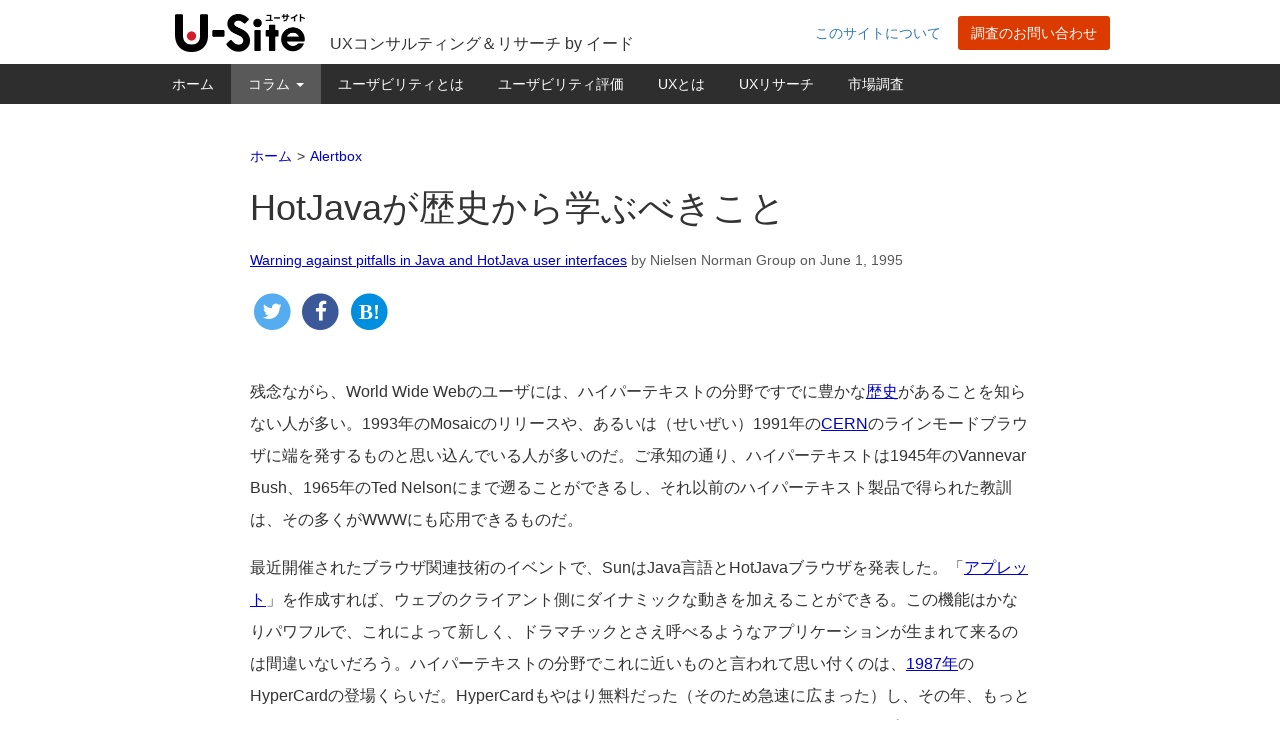

--- FILE ---
content_type: text/html; charset=UTF-8
request_url: https://u-site.jp/alertbox/9506a
body_size: 55311
content:
<!DOCTYPE html>
<html lang="ja">
<head>
<meta name="viewport" content="width=1024" />
<meta http-equiv="Content-Type" content="text/html; charset=UTF-8" />
<title>HotJavaが歴史から学ぶべきこと &#8211; U-Site</title>
<!-- Google Tag Manager -->
<script>(function(w,d,s,l,i){w[l]=w[l]||[];w[l].push({'gtm.start':
new Date().getTime(),event:'gtm.js'});var f=d.getElementsByTagName(s)[0],
j=d.createElement(s),dl=l!='dataLayer'?'&l='+l:'';j.async=true;j.src=
'https://www.googletagmanager.com/gtm.js?id='+i+dl;f.parentNode.insertBefore(j,f);
})(window,document,'script','dataLayer','GTM-T759T9N');</script>
<!-- End Google Tag Manager -->
<link rel="apple-touch-icon" href="https://u-site.jp/wp-content/themes/usite/images/apple-touch-icon.png" />
<link rel="apple-touch-icon" href="https://u-site.jp/wp-content/themes/usite/images/apple-touch-icon-precomposed.png" />
<link rel="apple-touch-icon" sizes="120x120" href="https://u-site.jp/wp-content/themes/usite/images/apple-touch-icon-120x120.png" />
<link rel="apple-touch-icon" sizes="120x120" href="https://u-site.jp/wp-content/themes/usite/images/apple-touch-icon-120x120-precomposed.png" />
<meta name="twitter:card" content="summary_large_image" />
<meta name="twitter:site" content="@usabilityjp" />
<meta name="twitter:creator" content="@usabilityjp">
<meta name="twitter:domain" content="u-site.jp" />
<meta property="fb:admins" content="100004912140099" />
<meta property="og:site_name" content="U-Site" />
<meta property="og:type" content="article" />
<meta name="twitter:title" content="HotJavaが歴史から学ぶべきこと" />
<meta property="og:title" content="HotJavaが歴史から学ぶべきこと" />
<meta property="og:image" content="https://u-site.jp/wp-content/themes/usite/images/Jacob_Nielsen_150x150@2x.jpg" />
<meta name="twitter:image:src" content="https://u-site.jp/wp-content/themes/usite/images/Jacob_Nielsen_150x150@2x.jpg">
<meta property="og:url" content="https://u-site.jp/alertbox/9506a" />
<meta name="twitter:description" content="残念ながら、World Wide Webのユーザには、ハイパーテキストの分野ですでに豊かな歴史があることを知らない人が多い。1993年のMosaicのリリースや、あるいは（せいぜい）1991年のCER…" />
<meta property="og:description" content="残念ながら、World Wide Webのユーザには、ハイパーテキストの分野ですでに豊かな歴史があることを知らない人が多い。1993年のMosaicのリリースや、あるいは（せいぜい）1991年のCER…" />

<meta name="format-detection" content="telephone=no" />

<meta name='robots' content='max-image-preview:large' />
	<style>img:is([sizes="auto" i], [sizes^="auto," i]) { contain-intrinsic-size: 3000px 1500px }</style>
	<link rel='dns-prefetch' href='//code.jquery.com' />
<link rel='dns-prefetch' href='//netdna.bootstrapcdn.com' />
<script type="text/javascript" id="wpp-js" src="https://u-site.jp/wp-content/plugins/wordpress-popular-posts/assets/js/wpp.min.js?ver=7.3.6" data-sampling="1" data-sampling-rate="100" data-api-url="https://u-site.jp/wp-json/wordpress-popular-posts" data-post-id="1731" data-token="3838d538a9" data-lang="0" data-debug="0"></script>
<link rel="alternate" type="application/rss+xml" title="U-Site &raquo; HotJavaが歴史から学ぶべきこと のコメントのフィード" href="https://u-site.jp/alertbox/9506a/feed" />
<link rel='stylesheet' id='wp-block-library-css' href='https://u-site.jp/wp-includes/css/dist/block-library/style.min.css?ver=1766471133' type='text/css' media='all' />
<style id='classic-theme-styles-inline-css' type='text/css'>
/*! This file is auto-generated */
.wp-block-button__link{color:#fff;background-color:#32373c;border-radius:9999px;box-shadow:none;text-decoration:none;padding:calc(.667em + 2px) calc(1.333em + 2px);font-size:1.125em}.wp-block-file__button{background:#32373c;color:#fff;text-decoration:none}
</style>
<style id='safe-svg-svg-icon-style-inline-css' type='text/css'>
.safe-svg-cover{text-align:center}.safe-svg-cover .safe-svg-inside{display:inline-block;max-width:100%}.safe-svg-cover svg{fill:currentColor;height:100%;max-height:100%;max-width:100%;width:100%}

</style>
<style id='global-styles-inline-css' type='text/css'>
:root{--wp--preset--aspect-ratio--square: 1;--wp--preset--aspect-ratio--4-3: 4/3;--wp--preset--aspect-ratio--3-4: 3/4;--wp--preset--aspect-ratio--3-2: 3/2;--wp--preset--aspect-ratio--2-3: 2/3;--wp--preset--aspect-ratio--16-9: 16/9;--wp--preset--aspect-ratio--9-16: 9/16;--wp--preset--color--black: #000000;--wp--preset--color--cyan-bluish-gray: #abb8c3;--wp--preset--color--white: #ffffff;--wp--preset--color--pale-pink: #f78da7;--wp--preset--color--vivid-red: #cf2e2e;--wp--preset--color--luminous-vivid-orange: #ff6900;--wp--preset--color--luminous-vivid-amber: #fcb900;--wp--preset--color--light-green-cyan: #7bdcb5;--wp--preset--color--vivid-green-cyan: #00d084;--wp--preset--color--pale-cyan-blue: #8ed1fc;--wp--preset--color--vivid-cyan-blue: #0693e3;--wp--preset--color--vivid-purple: #9b51e0;--wp--preset--gradient--vivid-cyan-blue-to-vivid-purple: linear-gradient(135deg,rgba(6,147,227,1) 0%,rgb(155,81,224) 100%);--wp--preset--gradient--light-green-cyan-to-vivid-green-cyan: linear-gradient(135deg,rgb(122,220,180) 0%,rgb(0,208,130) 100%);--wp--preset--gradient--luminous-vivid-amber-to-luminous-vivid-orange: linear-gradient(135deg,rgba(252,185,0,1) 0%,rgba(255,105,0,1) 100%);--wp--preset--gradient--luminous-vivid-orange-to-vivid-red: linear-gradient(135deg,rgba(255,105,0,1) 0%,rgb(207,46,46) 100%);--wp--preset--gradient--very-light-gray-to-cyan-bluish-gray: linear-gradient(135deg,rgb(238,238,238) 0%,rgb(169,184,195) 100%);--wp--preset--gradient--cool-to-warm-spectrum: linear-gradient(135deg,rgb(74,234,220) 0%,rgb(151,120,209) 20%,rgb(207,42,186) 40%,rgb(238,44,130) 60%,rgb(251,105,98) 80%,rgb(254,248,76) 100%);--wp--preset--gradient--blush-light-purple: linear-gradient(135deg,rgb(255,206,236) 0%,rgb(152,150,240) 100%);--wp--preset--gradient--blush-bordeaux: linear-gradient(135deg,rgb(254,205,165) 0%,rgb(254,45,45) 50%,rgb(107,0,62) 100%);--wp--preset--gradient--luminous-dusk: linear-gradient(135deg,rgb(255,203,112) 0%,rgb(199,81,192) 50%,rgb(65,88,208) 100%);--wp--preset--gradient--pale-ocean: linear-gradient(135deg,rgb(255,245,203) 0%,rgb(182,227,212) 50%,rgb(51,167,181) 100%);--wp--preset--gradient--electric-grass: linear-gradient(135deg,rgb(202,248,128) 0%,rgb(113,206,126) 100%);--wp--preset--gradient--midnight: linear-gradient(135deg,rgb(2,3,129) 0%,rgb(40,116,252) 100%);--wp--preset--font-size--small: 13px;--wp--preset--font-size--medium: 20px;--wp--preset--font-size--large: 36px;--wp--preset--font-size--x-large: 42px;--wp--preset--spacing--20: 0.44rem;--wp--preset--spacing--30: 0.67rem;--wp--preset--spacing--40: 1rem;--wp--preset--spacing--50: 1.5rem;--wp--preset--spacing--60: 2.25rem;--wp--preset--spacing--70: 3.38rem;--wp--preset--spacing--80: 5.06rem;--wp--preset--shadow--natural: 6px 6px 9px rgba(0, 0, 0, 0.2);--wp--preset--shadow--deep: 12px 12px 50px rgba(0, 0, 0, 0.4);--wp--preset--shadow--sharp: 6px 6px 0px rgba(0, 0, 0, 0.2);--wp--preset--shadow--outlined: 6px 6px 0px -3px rgba(255, 255, 255, 1), 6px 6px rgba(0, 0, 0, 1);--wp--preset--shadow--crisp: 6px 6px 0px rgba(0, 0, 0, 1);}:where(.is-layout-flex){gap: 0.5em;}:where(.is-layout-grid){gap: 0.5em;}body .is-layout-flex{display: flex;}.is-layout-flex{flex-wrap: wrap;align-items: center;}.is-layout-flex > :is(*, div){margin: 0;}body .is-layout-grid{display: grid;}.is-layout-grid > :is(*, div){margin: 0;}:where(.wp-block-columns.is-layout-flex){gap: 2em;}:where(.wp-block-columns.is-layout-grid){gap: 2em;}:where(.wp-block-post-template.is-layout-flex){gap: 1.25em;}:where(.wp-block-post-template.is-layout-grid){gap: 1.25em;}.has-black-color{color: var(--wp--preset--color--black) !important;}.has-cyan-bluish-gray-color{color: var(--wp--preset--color--cyan-bluish-gray) !important;}.has-white-color{color: var(--wp--preset--color--white) !important;}.has-pale-pink-color{color: var(--wp--preset--color--pale-pink) !important;}.has-vivid-red-color{color: var(--wp--preset--color--vivid-red) !important;}.has-luminous-vivid-orange-color{color: var(--wp--preset--color--luminous-vivid-orange) !important;}.has-luminous-vivid-amber-color{color: var(--wp--preset--color--luminous-vivid-amber) !important;}.has-light-green-cyan-color{color: var(--wp--preset--color--light-green-cyan) !important;}.has-vivid-green-cyan-color{color: var(--wp--preset--color--vivid-green-cyan) !important;}.has-pale-cyan-blue-color{color: var(--wp--preset--color--pale-cyan-blue) !important;}.has-vivid-cyan-blue-color{color: var(--wp--preset--color--vivid-cyan-blue) !important;}.has-vivid-purple-color{color: var(--wp--preset--color--vivid-purple) !important;}.has-black-background-color{background-color: var(--wp--preset--color--black) !important;}.has-cyan-bluish-gray-background-color{background-color: var(--wp--preset--color--cyan-bluish-gray) !important;}.has-white-background-color{background-color: var(--wp--preset--color--white) !important;}.has-pale-pink-background-color{background-color: var(--wp--preset--color--pale-pink) !important;}.has-vivid-red-background-color{background-color: var(--wp--preset--color--vivid-red) !important;}.has-luminous-vivid-orange-background-color{background-color: var(--wp--preset--color--luminous-vivid-orange) !important;}.has-luminous-vivid-amber-background-color{background-color: var(--wp--preset--color--luminous-vivid-amber) !important;}.has-light-green-cyan-background-color{background-color: var(--wp--preset--color--light-green-cyan) !important;}.has-vivid-green-cyan-background-color{background-color: var(--wp--preset--color--vivid-green-cyan) !important;}.has-pale-cyan-blue-background-color{background-color: var(--wp--preset--color--pale-cyan-blue) !important;}.has-vivid-cyan-blue-background-color{background-color: var(--wp--preset--color--vivid-cyan-blue) !important;}.has-vivid-purple-background-color{background-color: var(--wp--preset--color--vivid-purple) !important;}.has-black-border-color{border-color: var(--wp--preset--color--black) !important;}.has-cyan-bluish-gray-border-color{border-color: var(--wp--preset--color--cyan-bluish-gray) !important;}.has-white-border-color{border-color: var(--wp--preset--color--white) !important;}.has-pale-pink-border-color{border-color: var(--wp--preset--color--pale-pink) !important;}.has-vivid-red-border-color{border-color: var(--wp--preset--color--vivid-red) !important;}.has-luminous-vivid-orange-border-color{border-color: var(--wp--preset--color--luminous-vivid-orange) !important;}.has-luminous-vivid-amber-border-color{border-color: var(--wp--preset--color--luminous-vivid-amber) !important;}.has-light-green-cyan-border-color{border-color: var(--wp--preset--color--light-green-cyan) !important;}.has-vivid-green-cyan-border-color{border-color: var(--wp--preset--color--vivid-green-cyan) !important;}.has-pale-cyan-blue-border-color{border-color: var(--wp--preset--color--pale-cyan-blue) !important;}.has-vivid-cyan-blue-border-color{border-color: var(--wp--preset--color--vivid-cyan-blue) !important;}.has-vivid-purple-border-color{border-color: var(--wp--preset--color--vivid-purple) !important;}.has-vivid-cyan-blue-to-vivid-purple-gradient-background{background: var(--wp--preset--gradient--vivid-cyan-blue-to-vivid-purple) !important;}.has-light-green-cyan-to-vivid-green-cyan-gradient-background{background: var(--wp--preset--gradient--light-green-cyan-to-vivid-green-cyan) !important;}.has-luminous-vivid-amber-to-luminous-vivid-orange-gradient-background{background: var(--wp--preset--gradient--luminous-vivid-amber-to-luminous-vivid-orange) !important;}.has-luminous-vivid-orange-to-vivid-red-gradient-background{background: var(--wp--preset--gradient--luminous-vivid-orange-to-vivid-red) !important;}.has-very-light-gray-to-cyan-bluish-gray-gradient-background{background: var(--wp--preset--gradient--very-light-gray-to-cyan-bluish-gray) !important;}.has-cool-to-warm-spectrum-gradient-background{background: var(--wp--preset--gradient--cool-to-warm-spectrum) !important;}.has-blush-light-purple-gradient-background{background: var(--wp--preset--gradient--blush-light-purple) !important;}.has-blush-bordeaux-gradient-background{background: var(--wp--preset--gradient--blush-bordeaux) !important;}.has-luminous-dusk-gradient-background{background: var(--wp--preset--gradient--luminous-dusk) !important;}.has-pale-ocean-gradient-background{background: var(--wp--preset--gradient--pale-ocean) !important;}.has-electric-grass-gradient-background{background: var(--wp--preset--gradient--electric-grass) !important;}.has-midnight-gradient-background{background: var(--wp--preset--gradient--midnight) !important;}.has-small-font-size{font-size: var(--wp--preset--font-size--small) !important;}.has-medium-font-size{font-size: var(--wp--preset--font-size--medium) !important;}.has-large-font-size{font-size: var(--wp--preset--font-size--large) !important;}.has-x-large-font-size{font-size: var(--wp--preset--font-size--x-large) !important;}
:where(.wp-block-post-template.is-layout-flex){gap: 1.25em;}:where(.wp-block-post-template.is-layout-grid){gap: 1.25em;}
:where(.wp-block-columns.is-layout-flex){gap: 2em;}:where(.wp-block-columns.is-layout-grid){gap: 2em;}
:root :where(.wp-block-pullquote){font-size: 1.5em;line-height: 1.6;}
</style>
<link rel='stylesheet' id='wordpress-popular-posts-css-css' href='https://u-site.jp/wp-content/plugins/wordpress-popular-posts/assets/css/wpp.css?ver=7.3.6' type='text/css' media='all' />
<link rel='stylesheet' id='bootstrap-style-css' href='https://u-site.jp/wp-content/themes/usite/css/bootstrap.min.css' type='text/css' media='all' />
<link rel='stylesheet' id='fontawesome-style-css' href='//netdna.bootstrapcdn.com/font-awesome/4.3.0/css/font-awesome.min.css' type='text/css' media='all' />
<link rel='stylesheet' id='usite-screen-style-css' href='https://u-site.jp/wp-content/themes/usite/style.css?ver=1766471133' type='text/css' media='screen' />
<link rel='stylesheet' id='navbar-style-css' href='https://u-site.jp/wp-content/themes/usite/css/navbar.css' type='text/css' media='all' />
<link rel='stylesheet' id='article-role-main-css' href='https://u-site.jp/wp-content/themes/usite/css/article-role-main.css?ver=1707815951' type='text/css' media='all' />
<link rel="canonical" href="https://u-site.jp/alertbox/9506a" />
<link rel="alternate" title="oEmbed (JSON)" type="application/json+oembed" href="https://u-site.jp/wp-json/oembed/1.0/embed?url=https%3A%2F%2Fu-site.jp%2Falertbox%2F9506a" />
<link rel="alternate" title="oEmbed (XML)" type="text/xml+oembed" href="https://u-site.jp/wp-json/oembed/1.0/embed?url=https%3A%2F%2Fu-site.jp%2Falertbox%2F9506a&#038;format=xml" />
            <style id="wpp-loading-animation-styles">@-webkit-keyframes bgslide{from{background-position-x:0}to{background-position-x:-200%}}@keyframes bgslide{from{background-position-x:0}to{background-position-x:-200%}}.wpp-widget-block-placeholder,.wpp-shortcode-placeholder{margin:0 auto;width:60px;height:3px;background:#dd3737;background:linear-gradient(90deg,#dd3737 0%,#571313 10%,#dd3737 100%);background-size:200% auto;border-radius:3px;-webkit-animation:bgslide 1s infinite linear;animation:bgslide 1s infinite linear}</style>
            <link rel="icon" href="https://u-site.jp/wp-content/uploads/2022/12/cropped-site-icon-32x32.png" sizes="32x32" />
<link rel="icon" href="https://u-site.jp/wp-content/uploads/2022/12/cropped-site-icon-192x192.png" sizes="192x192" />
<link rel="apple-touch-icon" href="https://u-site.jp/wp-content/uploads/2022/12/cropped-site-icon-180x180.png" />
<meta name="msapplication-TileImage" content="https://u-site.jp/wp-content/uploads/2022/12/cropped-site-icon-270x270.png" />


<link rel="alternate" type="application/rss+xml" title="RSS 2.0" href="https://u-site.jp/feed" />
<link rel="alternate" type="application/rss+xml" title="RDF/RSS 1.0" href="https://u-site.jp/feed/rdf" />
<link rel="alternate" type="application/atom+xml" title="Atom 0.3" href="https://u-site.jp/feed/atom" />

<link rel="icon" type="image/png" href="https://u-site.jp/wp-content/themes/usite/images/favicon.ico" />












<meta name="wpid" id="wpid" content="1731" />
<!-- 3.18.215.66 2026-01-17T16:02:34+00:00 -->
</head>
<body>
<!-- Google Tag Manager (noscript) -->
<noscript><iframe src="https://www.googletagmanager.com/ns.html?id=GTM-T759T9N"
height="0" width="0" style="display:none;visibility:hidden"></iframe></noscript>
<!-- End Google Tag Manager (noscript) -->
<header class="hidden-sm hidden-xs">
<div class="container">
	<div class="row">
		<div class="col-md-2">
			<a href="https://u-site.jp">			<img src="https://u-site.jp/wp-content/themes/usite/images/site-id.png" class="site-id" alt="U-Siteのトップページへ。" />
			</a>		</div><!-- /.col-md-2 -->
		<div class="col-md-5">
			<p class="tagline">			UXコンサルティング＆リサーチ by イード			</p>		</div><!-- /.col-md-5 -->
		<div class="site-meta col-md-5">
			<a href="/about/" class="btn">このサイトについて</a>			<a href="https://www.iid.co.jp/contact/usite_contact.html" class="inquiry btn btn-primary" title="株式会社イードへの調査のお問い合わせ" onclick="ga('send', 'event', 'headerButton', 'click', 'https://www.iid.co.jp/contact/usite_contact.html');">調査のお問い合わせ</a>
		</div><!-- /.site-meta -->
	</div><!-- /.row -->
</div><!-- /.container -->
</header><!-- End head -->

<nav class="navbar navbar-inverse navbar-static-top">
	<div class="container">
		<div class="navbar-header">
			<button type="button" class="navbar-toggle collapsed" data-toggle="collapse" data-target="#header-navbar-collapse">
				<span class="sr-only">Toggle navigation</span>
				<span class="icon-bar"></span>
				<span class="icon-bar"></span>
				<span class="icon-bar"></span>
			</button>
			<a class="navbar-brand visible-sm visible-xs" href="https://u-site.jp"><img src="https://u-site.jp/wp-content/themes/usite/images/site-id.png" alt="U-Siteホーム" /></a>
		</div>
<div id="header-navbar-collapse" class="collapse navbar-collapse navbar-ex1-collapse"><ul id="menu-global-nav" class="nav navbar-nav"><li itemscope="itemscope" itemtype="https://www.schema.org/SiteNavigationElement" id="menu-item-6438" class="menu-item menu-item-type-custom menu-item-object-custom menu-item-6438"><a title="ホーム" href="/">ホーム</a></li>
<li itemscope="itemscope" itemtype="https://www.schema.org/SiteNavigationElement" id="menu-item-9638" class="menu-item menu-item-type-custom menu-item-object-custom menu-item-has-children menu-item-9638 dropdown"><a title="コラム" href="#" data-toggle="dropdown" class="dropdown-toggle" aria-haspopup="true">コラム <span class="caret"></span></a>
<ul role="menu" class=" dropdown-menu" >
	<li itemscope="itemscope" itemtype="https://www.schema.org/SiteNavigationElement" id="menu-item-6647" class="menu-item menu-item-type-taxonomy menu-item-object-category current-post-ancestor current-menu-parent current-post-parent menu-item-6647"><a title="Alertbox" href="https://u-site.jp/alertbox">Alertbox</a></li>
	<li itemscope="itemscope" itemtype="https://www.schema.org/SiteNavigationElement" id="menu-item-6648" class="menu-item menu-item-type-taxonomy menu-item-object-category menu-item-6648"><a title="ユーザ工学講義" href="https://u-site.jp/lecture">ユーザ工学講義</a></li>
	<li itemscope="itemscope" itemtype="https://www.schema.org/SiteNavigationElement" id="menu-item-6646" class="menu-item menu-item-type-taxonomy menu-item-object-category menu-item-6646"><a title="実践HCD" href="https://u-site.jp/hcd-practices">実践HCD</a></li>
	<li itemscope="itemscope" itemtype="https://www.schema.org/SiteNavigationElement" id="menu-item-7421" class="menu-item menu-item-type-taxonomy menu-item-object-category menu-item-7421"><a title="定量アンケート調査" href="https://u-site.jp/survey">定量アンケート調査</a></li>
	<li itemscope="itemscope" itemtype="https://www.schema.org/SiteNavigationElement" id="menu-item-7693" class="menu-item menu-item-type-taxonomy menu-item-object-category menu-item-7693"><a title="海外とのかけ橋" href="https://u-site.jp/global">海外とのかけ橋</a></li>
</ul>
</li>
<li itemscope="itemscope" itemtype="https://www.schema.org/SiteNavigationElement" id="menu-item-8266" class="menu-item menu-item-type-post_type menu-item-object-page menu-item-8266"><a title="ユーザビリティとは" href="https://u-site.jp/usability">ユーザビリティとは</a></li>
<li itemscope="itemscope" itemtype="https://www.schema.org/SiteNavigationElement" id="menu-item-9930" class="menu-item menu-item-type-post_type menu-item-object-page menu-item-9930"><a title="ユーザビリティ評価" href="https://u-site.jp/usability/evaluation">ユーザビリティ評価</a></li>
<li itemscope="itemscope" itemtype="https://www.schema.org/SiteNavigationElement" id="menu-item-11758" class="menu-item menu-item-type-post_type menu-item-object-page menu-item-11758"><a title="UXとは" href="https://u-site.jp/ux">UXとは</a></li>
<li itemscope="itemscope" itemtype="https://www.schema.org/SiteNavigationElement" id="menu-item-12139" class="menu-item menu-item-type-post_type menu-item-object-page menu-item-12139"><a title="UXリサーチ" href="https://u-site.jp/ux/research">UXリサーチ</a></li>
<li itemscope="itemscope" itemtype="https://www.schema.org/SiteNavigationElement" id="menu-item-8267" class="menu-item menu-item-type-post_type menu-item-object-page menu-item-8267"><a title="市場調査" href="https://u-site.jp/research">市場調査</a></li>
</ul></div>	</div>
</nav>


<article role="main">
	<div class="container">
		<div class="row">
			<div class="col-md-10 col-md-offset-1">
				<header>
					<div class="breadcrumbs"><ol class="breadcrumb" itemscope itemtype="http://schema.org/BreadcrumbList"><li itemprop="itemListElement" itemscope itemtype="http://schema.org/ListItem"><a href="/" itemprop="item"><span itemprop="name">ホーム</span></a><meta itemprop="position" content="1" /></li><li itemprop="itemListElement" itemscope itemtype="http://schema.org/ListItem"><a href="https://u-site.jp/alertbox" itemprop="item"><span itemprop="name">Alertbox</span></a><meta itemprop="position" content="2" /></li></ol></div>										
					
										<h1 >HotJavaが歴史から学ぶべきこと</h1>
																				<div class="article-description">
																		<ul class="meta list-inline">
							<li><a href="http://www.nngroup.com/articles/history-has-a-lesson-for-hotjava/" hreflang="en-US">Warning against pitfalls in Java and HotJava user interfaces</a></li>							<li>by <span class="author-name">Nielsen Norman Group</span></li>
							<li>on June 1, 1995</li>
							<li></li>
						</ul>
												<div class="social-share hidden-print">
	<span class="twitter">
		<a href="http://twitter.com/intent/tweet?via=UsabilityJp&amp;url=https%3A%2F%2Fu-site.jp%2Falertbox%2F9506a&amp;text=HotJava%E3%81%8C%E6%AD%B4%E5%8F%B2%E3%81%8B%E3%82%89%E5%AD%A6%E3%81%B6%E3%81%B9%E3%81%8D%E3%81%93%E3%81%A8" class="twitter-label">
			<span class="fa-stack fa-lg"><span class="fa fa-circle fa-stack-2x" aria-hidden="true"></span><span class="fa fa-twitter fa-fw fa-inverse fa-stack-1x" aria-label="Twitterでツイート"></span></span>
		</a>
	</span><!-- /.twitter -->
	<span class="facebook">
		<a href="http://www.facebook.com/sharer.php?u=https%3A%2F%2Fu-site.jp%2Falertbox%2F9506a" class="facebook-label">
			<span class="fa-stack fa-lg"><span class="fa fa-circle fa-stack-2x" aria-hidden="true"></span><span class="fa fa-facebook fa-fw fa-inverse fa-stack-1x" aria-label="Facebookでシェア"></span></span>
		</a>
	</span><!-- /.facebook -->
	<span class="hatebu">
		<a href="http://b.hatena.ne.jp/add?mode=confirm&amp;url=http://www.usability.gr.jp/alertbox/9506a.html" class="hatebu-label">
			<span class="fa-stack fa-lg"><span class="fa fa-circle fa-stack-2x" aria-hidden="true"></span><span class="fa fa-hatebu fa-fw fa-inverse fa-stack-1x" aria-label="はてなブックマークに追加"></span></span>
		</a>
	</span><!-- /.hatebu -->
</div><!-- /.social-share -->
					</div><!-- /.article-description -->
									</header>
			</div><!-- /.col-md -->
		</div><!-- /.row -->
	</div><!-- /.container -->
			<div class="container">
			<div class="row">
				<div class="col-md-10 col-md-offset-1">
					<p>残念ながら、World Wide Webのユーザには、ハイパーテキストの分野ですでに豊かな<a class="cont" href="history.html">歴史</a>があることを知らない人が多い。1993年のMosaicのリリースや、あるいは（せいぜい）1991年の<a class="cont" href="http://www.w3.org/History.html">CERN</a>のラインモードブラウザに端を発するものと思い込んでいる人が多いのだ。ご承知の通り、ハイパーテキストは1945年のVannevar Bush、1965年のTed Nelsonにまで遡ることができるし、それ以前のハイパーテキスト製品で得られた教訓は、その多くがWWWにも応用できるものだ。</p>
<p>最近開催されたブラウザ関連技術のイベントで、SunはJava言語とHotJavaブラウザを発表した。「<a class="cont" href="http://www.sun.com/950523/appletdef.html">アプレット</a>」を作成すれば、ウェブのクライアント側にダイナミックな動きを加えることができる。この機能はかなりパワフルで、これによって新しく、ドラマチックとさえ呼べるようなアプリケーションが生まれて来るのは間違いないだろう。ハイパーテキストの分野でこれに近いものと言われて思い付くのは、<a class="cont" href="http://www.useit.com/papers/tripreports/ht87.html">1987年</a>のHyperCardの登場くらいだ。HyperCardもやはり無料だった（そのため急速に広まった）し、その年、もっともホットなテクノロジーと見られていた。それまで、Macintoshでダイナミックな動きをプログラムするなどまったく無縁だった広範囲なユーザコミュニティに、新しい自由を与えたのだ（HyperCardが登場するまで、MacでGUIを実装するというのはじつに大変な作業だった。私の研究室の学生も、画面にごく単純な動きを付けるだけで、2ヶ月くらいかかるのが普通だった）。</p>
<p>HyperCardにはひとつ不運な側面があって、これは恐らくHotJavaでも繰り返されることになるはずだ。すなわち、新たに生まれる大量の作品の中には、かなりの量の完璧なガラクタが含まれることになるだろうということだ。こういった作品では、アニメーションによる画面遷移テクニックを変なところで使ってみたり、妙なフォントを組み合わせていたり、あるいは背景がどうしようもなく醜悪なビットマップになっていたりする。UIの見識を持たない新米のデザイナーが犯しがちな、ダメなユーザインターフェイスデザインの特徴は、そのままHotJavaには当てはまらないかもしれない。だが、いくつかは必ず出てくるはずだ。よく考えられたユーザインターフェイスのスタイルガイドができるまでは、Javaによるデザインアイデアの採用は慎重に行うようお薦めする。適切に利用しないと、新技術は、ユーザを助けるどころか、かえって遠ざけることになってしまうだろう。</p>
<p>新技術がかえってユーザを遠ざけてしまうなんて信じられない、というのなら、ちょっと考えてみて欲しい。Netscape 1.1の新機能を使って背景にテクスチャのパターンを設定しているWWWページのうちで、<a class="cont" href="backgrounds.html">意味もなく</a>単にユーザの識字速度を妨げているだけ、というものがどれくらいの割合あるだろうか。（さらに、コンピュータで読む速度は、紙に比べて25～30％ほど低下するということを考えれば、画面フォントをなおさら読みにくくするようなページデザインはまったく不要だ）。</p>
<p>HotJavaに新たなユーザインターフェイス要素を導入することに関して、現時点での私のアドバイスは、かなり保守的なものだ。ユーザインターフェイスの基本的なデザイン原則はミニマリズムである。たいていの場合、<em>簡素な方がいい</em>のである。ユーザの役に立たない機能を取り除いていくことで、ユーザインターフェイスを改善できるというわけだ。簡単な思考実験をしてみよう。そのデザイン要素を削ったら、UIにどんな影響が出るだろうか？以前と同じくらいうまくインターフェイスが機能しているなら、そのデザイン要素は恐らく削除してかまわないはずだ。</p>
<p>1995年6月</p>
													</div><!-- /.col-md -->
			</div><!-- /.row -->
							<div class="row">
					<div class="col-md-10 col-md-offset-1">
						<p><small>記事で述べられている意見・見解は執筆者等のものであり、株式会社イードの公式な立場・方針を示すものではありません。</small></p>
					</div><!-- /.col-md -->
				</div><!-- /.row -->
					</div><!-- /.container -->
	
	<div class="container">
		<div class="row">
			<div class="col-md-10 col-md-offset-1">
									<div class="date theme-tags row"><div class="col-xs-12 col-sm-12 col-md-12"><span class="theme"><small><a href="/tag/">キーワード</a>　</small></span><ul class="tags list-inline visible-xs-inline visible-sm-inline visible-md-inline visible-lg-inline"><li><a href="https://u-site.jp/tag/human-computer-interaction" rel="tag">ヒューマン－コンピュータインタラクション</a></li></ul></div></div>								<div class="social-share hidden-print">
	<span class="twitter">
		<a href="http://twitter.com/intent/tweet?via=UsabilityJp&amp;url=https%3A%2F%2Fu-site.jp%2Falertbox%2F9506a&amp;text=HotJava%E3%81%8C%E6%AD%B4%E5%8F%B2%E3%81%8B%E3%82%89%E5%AD%A6%E3%81%B6%E3%81%B9%E3%81%8D%E3%81%93%E3%81%A8" class="twitter-label">
			<span class="fa-stack fa-lg"><span class="fa fa-circle fa-stack-2x" aria-hidden="true"></span><span class="fa fa-twitter fa-fw fa-inverse fa-stack-1x" aria-label="Twitterでツイート"></span></span>
		</a>
	</span><!-- /.twitter -->
	<span class="facebook">
		<a href="http://www.facebook.com/sharer.php?u=https%3A%2F%2Fu-site.jp%2Falertbox%2F9506a" class="facebook-label">
			<span class="fa-stack fa-lg"><span class="fa fa-circle fa-stack-2x" aria-hidden="true"></span><span class="fa fa-facebook fa-fw fa-inverse fa-stack-1x" aria-label="Facebookでシェア"></span></span>
		</a>
	</span><!-- /.facebook -->
	<span class="hatebu">
		<a href="http://b.hatena.ne.jp/add?mode=confirm&amp;url=http://www.usability.gr.jp/alertbox/9506a.html" class="hatebu-label">
			<span class="fa-stack fa-lg"><span class="fa fa-circle fa-stack-2x" aria-hidden="true"></span><span class="fa fa-hatebu fa-fw fa-inverse fa-stack-1x" aria-label="はてなブックマークに追加"></span></span>
		</a>
	</span><!-- /.hatebu -->
</div><!-- /.social-share -->
			</div><!-- /.col-md -->
		</div><!-- /.row -->
	</div><!-- /.container -->
</article>




				<div class="container footer-intro" id="below-the-body">
			<div class="row">
				<div class="col-md-10 col-md-offset-1">
					<h2>イードが提供する<span class="visible-xs-inline"><br /></span>「ユーザビリティ評価」サービス</h2>
				</div><!-- /.col-md-10 col-md-offset-1 -->
			</div><!-- /.row -->
			<div class="row">
				<div class="col-md-6 col-md-offset-1">
					<span class="description">イードは、スマホアプリやサイトのUI品質をユーザー視点で評価・改善提案し、ユーザー側とビジネス側、双方の目的達成をサポートします。</span>
				</div><!-- /.col-md-6 col-md-offset-1 -->
				<div class="col-md-4">
					<span><a href="https://u-site.jp/usability/evaluation/" class="btn btn-primary btn-lg btn-block" id="to-introduction-page">ユーザビリティ評価の詳細</a></span>
				</div><!-- /.col-md-4 -->
			</div><!-- /.row -->
		</div><!-- /.container -->
	

<div class="container">
	<div class="row">
		<div class="col-md-10 col-md-offset-1">
			<div class='yarpp yarpp-related yarpp-related-website yarpp-template-yarpp-template-relative'>
<h2 class="related">関連記事</h2><div class="recommended-post-cards">
	<article class="media">
		<div class="media-body">
			<a href="https://u-site.jp/alertbox/20050829" rel="bookmark" title="Webページ以外のドキュメントは新しいウィンドウで開こう"><strong>Webページ以外のドキュメントは新しいウィンドウで開こう</strong></a><br />
			<small>PDFやスプレッドシートのような、本来、ブラウザ以外のPCソフト上で使うことを想定して作られているファイルフォーマットを目にしたユーザーは、PCソフトとやり取りをしていると感じるものだ。もはや、ウェブサイトをブラウジングしているわけではないのだから、ブラウザのUIが提供されるべきではない…</small>
		</div>
			</article>
	<article class="media">
		<div class="media-body">
			<a href="https://u-site.jp/alertbox/20090202_macintosh" rel="bookmark" title="Macintosh：25周年"><strong>Macintosh：25周年</strong></a><br />
			<small>Macは、個々の機能は目新しいものではなかったが、各機能をまとめ上げ、GUIの可能性を示し、インタフェースの統一を図った。</small>
		</div>
			</article>
	<article class="media">
		<div class="media-body">
			<a href="https://u-site.jp/alertbox/9603a" rel="bookmark" title="インターネットデスクトップ"><strong>インターネットデスクトップ</strong></a><br />
			<small>警告： 今月は抽象的な議論である ネットワークこそコンピュータだ、と言われる。だが、どうやったらユーザはそんなものを操作できるのだろうか？今のところ、高度にネットワーク化されたコンピュータのユーザ体験…</small>
		</div>
			</article>
	<article class="media">
		<div class="media-body">
			<a href="https://u-site.jp/alertbox/voice-first" rel="bookmark" title="音声ファーストはインタラクションの未来か"><strong>音声ファーストはインタラクションの未来か</strong></a><br />
			<small>画面もあるが音声を第一の入力手段として用いるデバイスは、ユーザーエクスペリエンスをさらに統合された、有益で全体的なものにする方法を示してくれる。</small>
		</div>
					<div class="media-right">
				<a href="https://u-site.jp/alertbox/voice-first">
					<img width="100" height="100" src="https://u-site.jp/wp-content/uploads/2018/06/alexa-scroll-right-100x100.jpg" class="border attachment-post-thumbnail size-post-thumbnail wp-post-image" alt="図" decoding="async" loading="lazy" srcset="https://u-site.jp/wp-content/uploads/2018/06/alexa-scroll-right-100x100.jpg 100w, https://u-site.jp/wp-content/uploads/2018/06/alexa-scroll-right-e1528167795405-300x300.jpg 300w" sizes="auto, (max-width: 100px) 100vw, 100px" />				</a>
			</div>
			</article>
</div>
</div>
		</div><!-- /.col-md -->
	</div><!-- /.row -->
</div><!-- /.container -->






<footer>
	<div class="container footer-common-link">
		<div class="row hidden-xs">
			<div class="col-md-3 col-xs-6"><h2 class="h3" style="margin-top: 0;"><small style="color: #b1b1b1;">										コラム＆インタビュー			</small></h2><div class="small"><div class="menu-footer-sitemap-2-container"><ul style="list-style-type: none; padding: 0;"><li id="menu-item-8951" class="menu-item menu-item-type-taxonomy menu-item-object-category current-post-ancestor current-menu-parent current-post-parent menu-item-8951"><a href="https://u-site.jp/alertbox">Alertbox</a></li>
<li id="menu-item-8952" class="menu-item menu-item-type-taxonomy menu-item-object-category menu-item-8952"><a href="https://u-site.jp/lecture">ユーザ工学講義</a></li>
<li id="menu-item-8953" class="menu-item menu-item-type-taxonomy menu-item-object-category menu-item-8953"><a href="https://u-site.jp/global">海外とのかけ橋</a></li>
<li id="menu-item-8954" class="menu-item menu-item-type-taxonomy menu-item-object-category menu-item-8954"><a href="https://u-site.jp/survey">定量アンケート調査</a></li>
<li id="menu-item-8955" class="menu-item menu-item-type-taxonomy menu-item-object-category menu-item-8955"><a href="https://u-site.jp/hcd-practices">実践HCD</a></li>
<li id="menu-item-8982" class="menu-item menu-item-type-post_type menu-item-object-page menu-item-8982"><a href="https://u-site.jp/tag">キーワード別記事一覧</a></li>
<li id="menu-item-12073" class="menu-item menu-item-type-post_type menu-item-object-page menu-item-12073"><a href="https://u-site.jp/design-articles-by-part">デザインパート別記事一覧</a></li>
</ul></div></div></div>
			<div class="col-md-3 col-xs-6"><h2 class="h3" style="margin-top: 0;"><small style="color: #fff;"><a href="https://u-site.jp/usability">	ユーザビリティとは	</a></small></h2><div class="small"><div class="menu-footer-sitemap-3-container"><ul style="list-style-type: none; padding: 0;"><li id="menu-item-11763" class="menu-item menu-item-type-post_type menu-item-object-page menu-item-11763"><a href="https://u-site.jp/usability/evaluation">ユーザビリティの評価手法</a></li>
<li id="menu-item-9101" class="menu-item menu-item-type-post_type menu-item-object-page menu-item-9101"><a href="https://u-site.jp/usability/evaluation/usability-test">ユーザビリティテスト</a></li>
<li id="menu-item-9102" class="menu-item menu-item-type-post_type menu-item-object-page menu-item-9102"><a href="https://u-site.jp/usability/evaluation/eye-tracking">アイトラッキング調査</a></li>
<li id="menu-item-9103" class="menu-item menu-item-type-post_type menu-item-object-page menu-item-9103"><a href="https://u-site.jp/usability/evaluation/heuristic-evaluation">ヒューリスティック評価</a></li>
<li id="menu-item-9104" class="menu-item menu-item-type-post_type menu-item-object-page menu-item-9104"><a href="https://u-site.jp/usability/evaluation/web-usability-scale">ユーザビリティスケール</a></li>
</ul></div></div></div>
			<div class="col-md-3 col-xs-6"><h2 class="h3" style="margin-top: 0;"><small style="color: #fff;"><a href="https://u-site.jp/ux">		UXとは		</a></small></h2><div class="small"><div class="menu-footer-sitemap-1-container"><ul style="list-style-type: none; padding: 0;"><li id="menu-item-9460" class="menu-item menu-item-type-post_type menu-item-object-page menu-item-9460"><a href="https://u-site.jp/ux/research/ethnography">エスノグラフィー調査</a></li>
<li id="menu-item-9461" class="menu-item menu-item-type-post_type menu-item-object-page menu-item-9461"><a href="https://u-site.jp/ux/research/door-to-door-survey">訪問インタビュー</a></li>
<li id="menu-item-9462" class="menu-item menu-item-type-post_type menu-item-object-page menu-item-9462"><a href="https://u-site.jp/ux/research/contextual-inquiry">コンテキストインタビュー</a></li>
<li id="menu-item-9463" class="menu-item menu-item-type-post_type menu-item-object-page menu-item-9463"><a href="https://u-site.jp/ux/research/persona-scenario">ペルソナ・シナリオの作成</a></li>
<li id="menu-item-9464" class="menu-item menu-item-type-post_type menu-item-object-page menu-item-9464"><a href="https://u-site.jp/ux/research/work-model">ワークモデル分析</a></li>
<li id="menu-item-9465" class="menu-item menu-item-type-post_type menu-item-object-page menu-item-9465"><a href="https://u-site.jp/ux/research/design-ideation">デザイン発想支援</a></li>
<li id="menu-item-9466" class="menu-item menu-item-type-post_type menu-item-object-page menu-item-9466"><a href="https://u-site.jp/ux/research/creator-workshop">ワークショップ</a></li>
</ul></div></div></div>
			<div class="col-md-3 col-xs-6"><h2 class="h3" style="margin-top: 0;"><small style="color: #fff;"><a href="https://u-site.jp/research">	市場調査					</a></small></h2><div class="small"><div class="menu-footer-sitemap-4-container"><ul style="list-style-type: none; padding: 0;"><li id="menu-item-8966" class="menu-item menu-item-type-post_type menu-item-object-page menu-item-8966"><a href="https://u-site.jp/research/market">市場調査</a></li>
<li id="menu-item-8965" class="menu-item menu-item-type-post_type menu-item-object-page menu-item-8965"><a href="https://u-site.jp/research/design">デザイン調査</a></li>
<li id="menu-item-8967" class="menu-item menu-item-type-post_type menu-item-object-page menu-item-8967"><a href="https://u-site.jp/research/global">海外調査</a></li>
<li id="menu-item-11055" class="menu-item menu-item-type-post_type menu-item-object-page menu-item-11055"><a href="https://u-site.jp/research/overseas-interview">海外オンラインインタビュー</a></li>
<li id="menu-item-9467" class="menu-item menu-item-type-post_type menu-item-object-page menu-item-9467"><a href="https://u-site.jp/research/methods/online-survey">インターネットアンケート</a></li>
<li id="menu-item-9468" class="menu-item menu-item-type-post_type menu-item-object-page menu-item-9468"><a href="https://u-site.jp/research/methods/clt">会場アンケート（CLT）</a></li>
<li id="menu-item-9469" class="menu-item menu-item-type-post_type menu-item-object-page menu-item-9469"><a href="https://u-site.jp/research/methods/depth-interview">デプスインタビュー</a></li>
<li id="menu-item-9470" class="menu-item menu-item-type-post_type menu-item-object-page menu-item-9470"><a href="https://u-site.jp/research/methods/fgi">グループインタビュー</a></li>
<li id="menu-item-8970" class="menu-item menu-item-type-post_type menu-item-object-page menu-item-8970"><a href="https://u-site.jp/research/methods">すべての調査・分析手法</a></li>
</ul></div></div></div>
		</div><!-- /.row -->
		<div class="row visible-xs-block no-gutters">
			<div class="col-md-3 col-xs-6"><h2 class="h3" style="margin-top: 0;"><small style="color: #b1b1b1;">										コラム＆インタビュー			</small></h2><div class="small"><div class="menu-footer-sitemap-2-container"><ul style="list-style-type: none; padding: 0;"><li class="menu-item menu-item-type-taxonomy menu-item-object-category current-post-ancestor current-menu-parent current-post-parent menu-item-8951"><a href="https://u-site.jp/alertbox">Alertbox</a></li>
<li class="menu-item menu-item-type-taxonomy menu-item-object-category menu-item-8952"><a href="https://u-site.jp/lecture">ユーザ工学講義</a></li>
<li class="menu-item menu-item-type-taxonomy menu-item-object-category menu-item-8953"><a href="https://u-site.jp/global">海外とのかけ橋</a></li>
<li class="menu-item menu-item-type-taxonomy menu-item-object-category menu-item-8954"><a href="https://u-site.jp/survey">定量アンケート調査</a></li>
<li class="menu-item menu-item-type-taxonomy menu-item-object-category menu-item-8955"><a href="https://u-site.jp/hcd-practices">実践HCD</a></li>
<li class="menu-item menu-item-type-post_type menu-item-object-page menu-item-8982"><a href="https://u-site.jp/tag">キーワード別記事一覧</a></li>
<li class="menu-item menu-item-type-post_type menu-item-object-page menu-item-12073"><a href="https://u-site.jp/design-articles-by-part">デザインパート別記事一覧</a></li>
</ul></div></div></div>
			<div class="col-md-3 col-xs-6"><h2 class="h3" style="margin-top: 0;"><small style="color: #fff;"><a href="https://u-site.jp/usability">	ユーザビリティとは	</a></small></h2><div class="small"><div class="menu-footer-sitemap-3-container"><ul style="list-style-type: none; padding: 0;"><li class="menu-item menu-item-type-post_type menu-item-object-page menu-item-11763"><a href="https://u-site.jp/usability/evaluation">ユーザビリティの評価手法</a></li>
<li class="menu-item menu-item-type-post_type menu-item-object-page menu-item-9101"><a href="https://u-site.jp/usability/evaluation/usability-test">ユーザビリティテスト</a></li>
<li class="menu-item menu-item-type-post_type menu-item-object-page menu-item-9102"><a href="https://u-site.jp/usability/evaluation/eye-tracking">アイトラッキング調査</a></li>
<li class="menu-item menu-item-type-post_type menu-item-object-page menu-item-9103"><a href="https://u-site.jp/usability/evaluation/heuristic-evaluation">ヒューリスティック評価</a></li>
<li class="menu-item menu-item-type-post_type menu-item-object-page menu-item-9104"><a href="https://u-site.jp/usability/evaluation/web-usability-scale">ユーザビリティスケール</a></li>
</ul></div></div></div>
		</div><!-- /.row -->
		<div class="row visible-xs-block no-gutters">
			<div class="col-md-3 col-xs-6"><h2 class="h3" style="margin-top: 0;"><small style="color: #fff;"><a href="https://u-site.jp/ux">		UXとは		</a></small></h2><div class="small"><div class="menu-footer-sitemap-1-container"><ul style="list-style-type: none; padding: 0;"><li class="menu-item menu-item-type-post_type menu-item-object-page menu-item-9460"><a href="https://u-site.jp/ux/research/ethnography">エスノグラフィー調査</a></li>
<li class="menu-item menu-item-type-post_type menu-item-object-page menu-item-9461"><a href="https://u-site.jp/ux/research/door-to-door-survey">訪問インタビュー</a></li>
<li class="menu-item menu-item-type-post_type menu-item-object-page menu-item-9462"><a href="https://u-site.jp/ux/research/contextual-inquiry">コンテキストインタビュー</a></li>
<li class="menu-item menu-item-type-post_type menu-item-object-page menu-item-9463"><a href="https://u-site.jp/ux/research/persona-scenario">ペルソナ・シナリオの作成</a></li>
<li class="menu-item menu-item-type-post_type menu-item-object-page menu-item-9464"><a href="https://u-site.jp/ux/research/work-model">ワークモデル分析</a></li>
<li class="menu-item menu-item-type-post_type menu-item-object-page menu-item-9465"><a href="https://u-site.jp/ux/research/design-ideation">デザイン発想支援</a></li>
<li class="menu-item menu-item-type-post_type menu-item-object-page menu-item-9466"><a href="https://u-site.jp/ux/research/creator-workshop">ワークショップ</a></li>
</ul></div></div></div>
			<div class="col-md-3 col-xs-6"><h2 class="h3" style="margin-top: 0;"><small style="color: #fff;"><a href="https://u-site.jp/research">	市場調査					</a></small></h2><div class="small"><div class="menu-footer-sitemap-4-container"><ul style="list-style-type: none; padding: 0;"><li class="menu-item menu-item-type-post_type menu-item-object-page menu-item-8966"><a href="https://u-site.jp/research/market">市場調査</a></li>
<li class="menu-item menu-item-type-post_type menu-item-object-page menu-item-8965"><a href="https://u-site.jp/research/design">デザイン調査</a></li>
<li class="menu-item menu-item-type-post_type menu-item-object-page menu-item-8967"><a href="https://u-site.jp/research/global">海外調査</a></li>
<li class="menu-item menu-item-type-post_type menu-item-object-page menu-item-11055"><a href="https://u-site.jp/research/overseas-interview">海外オンラインインタビュー</a></li>
<li class="menu-item menu-item-type-post_type menu-item-object-page menu-item-9467"><a href="https://u-site.jp/research/methods/online-survey">インターネットアンケート</a></li>
<li class="menu-item menu-item-type-post_type menu-item-object-page menu-item-9468"><a href="https://u-site.jp/research/methods/clt">会場アンケート（CLT）</a></li>
<li class="menu-item menu-item-type-post_type menu-item-object-page menu-item-9469"><a href="https://u-site.jp/research/methods/depth-interview">デプスインタビュー</a></li>
<li class="menu-item menu-item-type-post_type menu-item-object-page menu-item-9470"><a href="https://u-site.jp/research/methods/fgi">グループインタビュー</a></li>
<li class="menu-item menu-item-type-post_type menu-item-object-page menu-item-8970"><a href="https://u-site.jp/research/methods">すべての調査・分析手法</a></li>
</ul></div></div></div>
		</div><!-- /.row -->
		<div class="row text-center">
			<div class="col-md-6 col-md-offset-3">
				<ul class="follow-link text-center row" style="padding-left: 0;">
					<li class="col-md-3 col-xs-3 col-sm-3"><a href="https://twitter.com/usabilityjp"                      ><span class="fa-stack fa-lg" aria-hidden="true"><span class="fa fa-circle fa-stack-2x fa-inverse" aria-hidden="true"></span><span class="fa fa-twitter fa-stack-1x"  aria-hidden="true"></span></span><br /><small>Twitter</small></a></li>
					<li class="col-md-3 col-xs-3 col-sm-3"><a href="https://www.facebook.com/pages/U-Site/276201759170057"><span class="fa-stack fa-lg" aria-hidden="true"><span class="fa fa-circle fa-stack-2x fa-inverse" aria-hidden="true"></span><span class="fa fa-facebook fa-stack-1x" aria-hidden="true"></span></span><br /><small>Facebook</small></a></li>
					<li class="col-md-3 col-xs-3 col-sm-3"><a href="https://u-site.jp/feed"                       ><span class="fa-stack fa-lg" aria-hidden="true"><span class="fa fa-circle fa-stack-2x fa-inverse" aria-hidden="true"></span><span class="fa fa-rss fa-stack-1x"      aria-hidden="true"></span></span><br /><small>RSS</small></a></li>
					<li class="col-md-3 col-xs-3 col-sm-3"><a href="https://u-site.jp/info/mail-magazine"   ><span class="fa-stack fa-lg" aria-hidden="true"><span class="fa fa-circle fa-stack-2x fa-inverse" aria-hidden="true"></span><span class="fa fa-envelope fa-stack-1x" aria-hidden="true"></span></span><br /><small>メルマガ</small></a></li>
				</ul><!-- test -->
				<ul class=" list-inline">
					<li><small><a href="https://u-site.jp/info/">お知らせ</a></small></li>
					<li><small><a href="https://u-site.jp/about/">U-Siteについて</a></small></li>
					<li><small><a href="https://www.iid.co.jp/contact/usite_contact.html" title="株式会社イードへのお問い合わせ" onclick="ga('send', 'event', 'footerLink', 'click', 'https://www.iid.co.jp/contact/usite_contact.html');">お問い合わせ</a></small></li>
										<li><small><a href="http://www.iid.co.jp/company/" title="株式会社イードの会社概要">会社概要</a></small></li>
					<li><small><a href="http://www.iid.co.jp/company/pp.html" title="株式会社イードの個人情報保護方針">個人情報保護方針</a></small></li>
				</ul>
				<p class="item--copyright">Copyright &copy; 株式会社イード</p>
			</div><!-- /.col-md-6 -->
		</div><!-- /.row -->
	</div><!-- /.container footer-common-link -->
</footer>

<script type="speculationrules">
{"prefetch":[{"source":"document","where":{"and":[{"href_matches":"\/*"},{"not":{"href_matches":["\/wp-*.php","\/wp-admin\/*","\/wp-content\/uploads\/*","\/wp-content\/*","\/wp-content\/plugins\/*","\/wp-content\/themes\/usite\/*","\/*\\?(.+)"]}},{"not":{"selector_matches":"a[rel~=\"nofollow\"]"}},{"not":{"selector_matches":".no-prefetch, .no-prefetch a"}}]},"eagerness":"conservative"}]}
</script>
<link rel='stylesheet' id='yarppRelatedCss-css' href='https://u-site.jp/wp-content/plugins/yet-another-related-posts-plugin/style/related.css?ver=5.30.11' type='text/css' media='all' />
<script type="text/javascript" src="//code.jquery.com/jquery-3.5.1.min.js" id="jquery-script-js"></script>
<script type="text/javascript" src="https://u-site.jp/wp-content/themes/usite/js/bootstrap.min.js" id="bootstrap-js"></script>
<script type="text/javascript" src="https://u-site.jp/wp-content/themes/usite/jquery-smooth-scroll/jquery.smooth-scroll.min.js" id="jquery-smooth-scroll-js"></script>
<script type="text/javascript" src="https://u-site.jp/wp-content/themes/usite/js/jquery.biggerlink.min.js" id="jquery-biggerlink-js"></script>

<script>
$(window).on('load', function(){
	$("twitterwidget").addClass("center-block");
	$("twitterwidget").addClass("tw-align-center");
	$(".twitter-tweet").addClass("center-block");
	$(".twitter-tweet").addClass("tw-align-center");
	$(".twitter-tweet-rendered").addClass("center-block");
	$(".twitter-tweet-rendered").addClass("tw-align-center");
	$(".wp-caption img").addClass("center-block");
	$(".wp-caption embed").addClass("center-block");
	$(".wp-block-image img").addClass("center-block");
	$(".wp-video").addClass("center-block");
	$("embed .alignnone").addClass("center-block");
	$(".wp-caption").addClass("img-responsive");
	$(".wp-caption img").addClass("img-responsive");
	$(".wp-caption embed").addClass("img-responsive");
	$(".wp-block-image").addClass("img-responsive");
	$(".wp-block-image img").addClass("img-responsive");
	$("img.aligncenter").addClass("img-responsive");
	$("img.alignleft").addClass("img-responsive");
	$("img.alignright").addClass("img-responsive");
	$("img.alignnone").addClass("img-responsive");
	$("embed .alignnone").addClass("img-responsive");
	$(".menu-item a").removeAttr("title");
	$(".current-page-ancestor").parents("li").addClass("active");
	$(".current-post-ancestor").addClass("active");
	$(".current-post-ancestor").parents("li").addClass("active");
	$(".current-post-parent").addClass("active");
	$(".current-post-parent").parents("li").addClass("active");
	$(".current-menu-parent").addClass("active");
	$(".current-menu-parent").parents("li").addClass("active");
	$(".wpp-list").addClass("list-unstyled");
	$(".wp-tag-cloud").addClass("tags list-inline");
	$(".embed-responsive iframe").addClass("embed-responsive-item");
	$("#research-local-nav .current_page_item a").removeAttr("href");

	$work = $(".js-tab-area");
	if ($work.length) {
		$work.on("click", ".js-tab", function() {
			$(this).toggleClass("is-open").siblings(".js-tab").removeClass("is-open").end().next("ul").toggle().siblings("ul").hide().end().end();
		}).children("ul").not(":first").hide();
	}

	$('img').each(function(){
		if ($(this).attr('alt')=='') {
			$(this).attr('alt', '図');
		}
	});

	/* $('a').each(function(){
		if ($(this).attr('href')=='https://u-site.jp/') {
			$(this).replaceWith($('<span>' + this.innerHTML + '</span>'));
		}
	}); */
});
$("#show-more button").on("click", function() {
    $(".article-list article.hidden-xs.hidden-sm.hidden-md.hidden-lg").removeClass("hidden-xs hidden-sm hidden-md hidden-lg");
    $(".article-list nav").removeClass("hidden-xs hidden-sm hidden-md hidden-lg");
    $(this).addClass("hidden-xs hidden-sm hidden-md hidden-lg");
});
$('a').not('[data-toggle]').smoothScroll({offset: -20,});
$('.balloon a').smoothScroll({offset: -100,});
$('area').smoothScroll({offset: -20,});
$('.biggerlink div').biggerlink();
</script>
</body>
</html>
